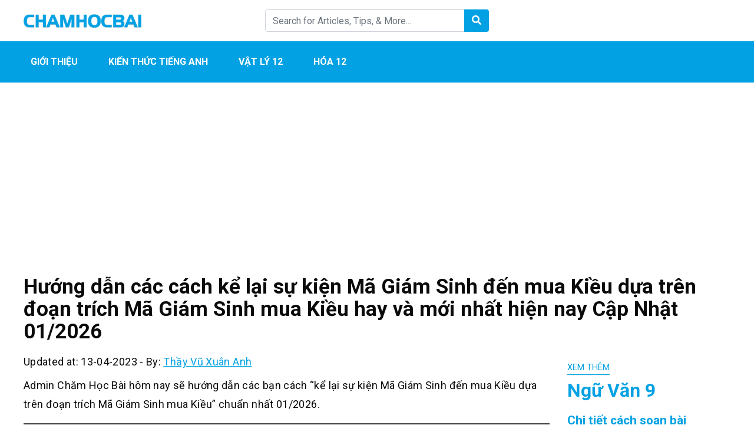

--- FILE ---
content_type: text/html; charset=UTF-8
request_url: https://chamhocbai.com/dua-tren-doan-trich-ma-giam-sinh-mua-kieu-hay-ke-lai-su-kien-ma-giam-sinh-den-mua-kieu/
body_size: 12426
content:
<!DOCTYPE html><html lang="en-US" prefix="og: https://ogp.me/ns#"><head><meta charset="UTF-8"><meta name="viewport" content="width=device-width, initial-scale=1, maximum-scale=1, user-scalable=no"><link rel="profile" href="https://gmpg.org/xfn/11"><link rel="pingback" href="https://chamhocbai.com/xmlrpc.php"><title>Hướng dẫn các cách kể lại sự kiện Mã Giám Sinh đến mua Kiều dựa trên đoạn trích Mã Giám Sinh mua Kiều hay và mới nhất hiện nay cập nhật 01 / 2026</title>
<!--[if lt IE 9]> <script src="https://chamhocbai.com/wp-content/themes/wordpress-theme/js/html5.js"></script> <![endif]--><meta name="description" content="Hướng dẫn các cách kể lại sự kiện Mã Giám Sinh đến mua Kiều dựa trên đoạn trích Mã Giám Sinh mua Kiều hay và mới nhất hiện nay cập nhật 01 / 2026. Admin hôm nay sẽ giới thiệu cách &quot;kể lại sự kiện Mã Giám Sinh đến mua Kiều dựa trên đoạn trích Mã Giám Sinh mua Kiều &quot; chi tiết nhất"/><meta name="robots" content="follow, index, max-snippet:-1, max-video-preview:-1, max-image-preview:large"/><link rel="canonical" href="https://chamhocbai.com/dua-tren-doan-trich-ma-giam-sinh-mua-kieu-hay-ke-lai-su-kien-ma-giam-sinh-den-mua-kieu/" /><meta property="og:locale" content="en_US" /><meta property="og:type" content="article" /><meta property="og:title" content="Hướng dẫn các cách kể lại sự kiện Mã Giám Sinh đến mua Kiều dựa trên đoạn trích Mã Giám Sinh mua Kiều hay và mới nhất hiện nay cập nhật 01 / 2026" /><meta property="og:description" content="Hướng dẫn các cách kể lại sự kiện Mã Giám Sinh đến mua Kiều dựa trên đoạn trích Mã Giám Sinh mua Kiều hay và mới nhất hiện nay cập nhật 01 / 2026. Admin hôm nay sẽ giới thiệu cách &quot;kể lại sự kiện Mã Giám Sinh đến mua Kiều dựa trên đoạn trích Mã Giám Sinh mua Kiều &quot; chi tiết nhất" /><meta property="og:url" content="https://chamhocbai.com/dua-tren-doan-trich-ma-giam-sinh-mua-kieu-hay-ke-lai-su-kien-ma-giam-sinh-den-mua-kieu/" /><meta property="og:site_name" content="Chăm Học Bài" /><meta property="article:section" content="Ngữ Văn 9" /><meta property="og:updated_time" content="2023-04-13T21:28:32+07:00" /><meta property="article:published_time" content="2022-04-14T12:52:57+07:00" /><meta property="article:modified_time" content="2023-04-13T21:28:32+07:00" /><meta name="twitter:card" content="summary_large_image" /><meta name="twitter:title" content="Hướng dẫn các cách kể lại sự kiện Mã Giám Sinh đến mua Kiều dựa trên đoạn trích Mã Giám Sinh mua Kiều hay và mới nhất hiện nay cập nhật 01 / 2026" /><meta name="twitter:description" content="Hướng dẫn các cách kể lại sự kiện Mã Giám Sinh đến mua Kiều dựa trên đoạn trích Mã Giám Sinh mua Kiều hay và mới nhất hiện nay cập nhật 01 / 2026. Admin hôm nay sẽ giới thiệu cách &quot;kể lại sự kiện Mã Giám Sinh đến mua Kiều dựa trên đoạn trích Mã Giám Sinh mua Kiều &quot; chi tiết nhất" /><meta name="twitter:label1" content="Written by" /><meta name="twitter:data1" content="Thầy Vũ Xuân Anh" /><meta name="twitter:label2" content="Time to read" /><meta name="twitter:data2" content="8 minutes" /> <script type="application/ld+json" class="rank-math-schema">{"@context":"https://schema.org","@graph":[{"@type":"Organization","@id":"https://chamhocbai.com/#organization","name":"Ch\u0103m H\u1ecdc B\u00e0i","url":"https://chamhocbai.com","logo":{"@type":"ImageObject","@id":"https://chamhocbai.com/#logo","url":"https://chamhocbai.com/wp-content/uploads/2022/03/CHAMHOCBAI.png","contentUrl":"https://chamhocbai.com/wp-content/uploads/2022/03/CHAMHOCBAI.png","caption":"Ch\u0103m H\u1ecdc B\u00e0i","inLanguage":"en-US","width":"300","height":"35"}},{"@type":"WebSite","@id":"https://chamhocbai.com/#website","url":"https://chamhocbai.com","name":"Ch\u0103m H\u1ecdc B\u00e0i","publisher":{"@id":"https://chamhocbai.com/#organization"},"inLanguage":"en-US"},{"@type":"WebPage","@id":"https://chamhocbai.com/dua-tren-doan-trich-ma-giam-sinh-mua-kieu-hay-ke-lai-su-kien-ma-giam-sinh-den-mua-kieu/#webpage","url":"https://chamhocbai.com/dua-tren-doan-trich-ma-giam-sinh-mua-kieu-hay-ke-lai-su-kien-ma-giam-sinh-den-mua-kieu/","name":"H\u01b0\u1edbng d\u1eabn c\u00e1c c\u00e1ch k\u1ec3 l\u1ea1i s\u1ef1 ki\u1ec7n M\u00e3 Gi\u00e1m Sinh \u0111\u1ebfn mua Ki\u1ec1u d\u1ef1a tr\u00ean \u0111o\u1ea1n tr\u00edch M\u00e3 Gi\u00e1m Sinh mua Ki\u1ec1u hay v\u00e0 m\u1edbi nh\u1ea5t hi\u1ec7n nay c\u1eadp nh\u1eadt 01 / 2026","datePublished":"2022-04-14T12:52:57+07:00","dateModified":"2023-04-13T21:28:32+07:00","isPartOf":{"@id":"https://chamhocbai.com/#website"},"inLanguage":"en-US"},{"@type":"Person","@id":"https://chamhocbai.com/dua-tren-doan-trich-ma-giam-sinh-mua-kieu-hay-ke-lai-su-kien-ma-giam-sinh-den-mua-kieu/#author","name":"Th\u1ea7y V\u0169 Xu\u00e2n Anh","image":{"@type":"ImageObject","@id":"https://chamhocbai.com/wp-content/litespeed/avatar/9921cabafe71427855f8953eb3c5aa0e.jpg?ver=1769204770","url":"https://chamhocbai.com/wp-content/litespeed/avatar/9921cabafe71427855f8953eb3c5aa0e.jpg?ver=1769204770","caption":"Th\u1ea7y V\u0169 Xu\u00e2n Anh","inLanguage":"en-US"},"sameAs":["https://chamhocbai.com"],"worksFor":{"@id":"https://chamhocbai.com/#organization"}},{"@type":"BlogPosting","headline":"H\u01b0\u1edbng d\u1eabn c\u00e1c c\u00e1ch k\u1ec3 l\u1ea1i s\u1ef1 ki\u1ec7n M\u00e3 Gi\u00e1m Sinh \u0111\u1ebfn mua Ki\u1ec1u d\u1ef1a tr\u00ean \u0111o\u1ea1n tr\u00edch M\u00e3 Gi\u00e1m Sinh mua Ki\u1ec1u hay v\u00e0","datePublished":"2022-04-14T12:52:57+07:00","dateModified":"2023-04-13T21:28:32+07:00","author":{"@id":"https://chamhocbai.com/dua-tren-doan-trich-ma-giam-sinh-mua-kieu-hay-ke-lai-su-kien-ma-giam-sinh-den-mua-kieu/#author","name":"Th\u1ea7y V\u0169 Xu\u00e2n Anh"},"publisher":{"@id":"https://chamhocbai.com/#organization"},"description":"H\u01b0\u1edbng d\u1eabn c\u00e1c c\u00e1ch k\u1ec3 l\u1ea1i s\u1ef1 ki\u1ec7n M\u00e3 Gi\u00e1m Sinh \u0111\u1ebfn mua Ki\u1ec1u d\u1ef1a tr\u00ean \u0111o\u1ea1n tr\u00edch M\u00e3 Gi\u00e1m Sinh mua Ki\u1ec1u hay v\u00e0 m\u1edbi nh\u1ea5t hi\u1ec7n nay c\u1eadp nh\u1eadt 01 / 2026. Admin h\u00f4m nay s\u1ebd gi\u1edbi thi\u1ec7u c\u00e1ch &quot;k\u1ec3 l\u1ea1i s\u1ef1 ki\u1ec7n M\u00e3 Gi\u00e1m Sinh \u0111\u1ebfn mua Ki\u1ec1u d\u1ef1a tr\u00ean \u0111o\u1ea1n tr\u00edch M\u00e3 Gi\u00e1m Sinh mua Ki\u1ec1u &quot; chi ti\u1ebft nh\u1ea5t","name":"H\u01b0\u1edbng d\u1eabn c\u00e1c c\u00e1ch k\u1ec3 l\u1ea1i s\u1ef1 ki\u1ec7n M\u00e3 Gi\u00e1m Sinh \u0111\u1ebfn mua Ki\u1ec1u d\u1ef1a tr\u00ean \u0111o\u1ea1n tr\u00edch M\u00e3 Gi\u00e1m Sinh mua Ki\u1ec1u hay v\u00e0","@id":"https://chamhocbai.com/dua-tren-doan-trich-ma-giam-sinh-mua-kieu-hay-ke-lai-su-kien-ma-giam-sinh-den-mua-kieu/#richSnippet","isPartOf":{"@id":"https://chamhocbai.com/dua-tren-doan-trich-ma-giam-sinh-mua-kieu-hay-ke-lai-su-kien-ma-giam-sinh-den-mua-kieu/#webpage"},"inLanguage":"en-US","mainEntityOfPage":{"@id":"https://chamhocbai.com/dua-tren-doan-trich-ma-giam-sinh-mua-kieu-hay-ke-lai-su-kien-ma-giam-sinh-den-mua-kieu/#webpage"}}]}</script> <link rel='dns-prefetch' href='//fonts.googleapis.com' /><link data-optimized="1" rel='stylesheet' id='wp-quicklatex-format-css' href='https://chamhocbai.com/wp-content/litespeed/css/02ee73707eb9dc7cc64a7f86d50c0651.css?ver=c0651' type='text/css' media='all' /><link data-optimized="1" rel='stylesheet' id='wp-block-library-css' href='https://chamhocbai.com/wp-content/litespeed/css/6ea92a9bab258249571af182b9499f5e.css?ver=99f5e' type='text/css' media='all' /><link data-optimized="1" rel='stylesheet' id='classic-theme-styles-css' href='https://chamhocbai.com/wp-content/litespeed/css/793e0329fcb11711e535bc2c6bb340d1.css?ver=340d1' type='text/css' media='all' /><style id='global-styles-inline-css' type='text/css'>body{--wp--preset--color--black: #000000;--wp--preset--color--cyan-bluish-gray: #abb8c3;--wp--preset--color--white: #ffffff;--wp--preset--color--pale-pink: #f78da7;--wp--preset--color--vivid-red: #cf2e2e;--wp--preset--color--luminous-vivid-orange: #ff6900;--wp--preset--color--luminous-vivid-amber: #fcb900;--wp--preset--color--light-green-cyan: #7bdcb5;--wp--preset--color--vivid-green-cyan: #00d084;--wp--preset--color--pale-cyan-blue: #8ed1fc;--wp--preset--color--vivid-cyan-blue: #0693e3;--wp--preset--color--vivid-purple: #9b51e0;--wp--preset--gradient--vivid-cyan-blue-to-vivid-purple: linear-gradient(135deg,rgba(6,147,227,1) 0%,rgb(155,81,224) 100%);--wp--preset--gradient--light-green-cyan-to-vivid-green-cyan: linear-gradient(135deg,rgb(122,220,180) 0%,rgb(0,208,130) 100%);--wp--preset--gradient--luminous-vivid-amber-to-luminous-vivid-orange: linear-gradient(135deg,rgba(252,185,0,1) 0%,rgba(255,105,0,1) 100%);--wp--preset--gradient--luminous-vivid-orange-to-vivid-red: linear-gradient(135deg,rgba(255,105,0,1) 0%,rgb(207,46,46) 100%);--wp--preset--gradient--very-light-gray-to-cyan-bluish-gray: linear-gradient(135deg,rgb(238,238,238) 0%,rgb(169,184,195) 100%);--wp--preset--gradient--cool-to-warm-spectrum: linear-gradient(135deg,rgb(74,234,220) 0%,rgb(151,120,209) 20%,rgb(207,42,186) 40%,rgb(238,44,130) 60%,rgb(251,105,98) 80%,rgb(254,248,76) 100%);--wp--preset--gradient--blush-light-purple: linear-gradient(135deg,rgb(255,206,236) 0%,rgb(152,150,240) 100%);--wp--preset--gradient--blush-bordeaux: linear-gradient(135deg,rgb(254,205,165) 0%,rgb(254,45,45) 50%,rgb(107,0,62) 100%);--wp--preset--gradient--luminous-dusk: linear-gradient(135deg,rgb(255,203,112) 0%,rgb(199,81,192) 50%,rgb(65,88,208) 100%);--wp--preset--gradient--pale-ocean: linear-gradient(135deg,rgb(255,245,203) 0%,rgb(182,227,212) 50%,rgb(51,167,181) 100%);--wp--preset--gradient--electric-grass: linear-gradient(135deg,rgb(202,248,128) 0%,rgb(113,206,126) 100%);--wp--preset--gradient--midnight: linear-gradient(135deg,rgb(2,3,129) 0%,rgb(40,116,252) 100%);--wp--preset--duotone--dark-grayscale: url('#wp-duotone-dark-grayscale');--wp--preset--duotone--grayscale: url('#wp-duotone-grayscale');--wp--preset--duotone--purple-yellow: url('#wp-duotone-purple-yellow');--wp--preset--duotone--blue-red: url('#wp-duotone-blue-red');--wp--preset--duotone--midnight: url('#wp-duotone-midnight');--wp--preset--duotone--magenta-yellow: url('#wp-duotone-magenta-yellow');--wp--preset--duotone--purple-green: url('#wp-duotone-purple-green');--wp--preset--duotone--blue-orange: url('#wp-duotone-blue-orange');--wp--preset--font-size--small: 13px;--wp--preset--font-size--medium: 20px;--wp--preset--font-size--large: 36px;--wp--preset--font-size--x-large: 42px;--wp--preset--spacing--20: 0.44rem;--wp--preset--spacing--30: 0.67rem;--wp--preset--spacing--40: 1rem;--wp--preset--spacing--50: 1.5rem;--wp--preset--spacing--60: 2.25rem;--wp--preset--spacing--70: 3.38rem;--wp--preset--spacing--80: 5.06rem;--wp--preset--shadow--natural: 6px 6px 9px rgba(0, 0, 0, 0.2);--wp--preset--shadow--deep: 12px 12px 50px rgba(0, 0, 0, 0.4);--wp--preset--shadow--sharp: 6px 6px 0px rgba(0, 0, 0, 0.2);--wp--preset--shadow--outlined: 6px 6px 0px -3px rgba(255, 255, 255, 1), 6px 6px rgba(0, 0, 0, 1);--wp--preset--shadow--crisp: 6px 6px 0px rgba(0, 0, 0, 1);}:where(.is-layout-flex){gap: 0.5em;}body .is-layout-flow > .alignleft{float: left;margin-inline-start: 0;margin-inline-end: 2em;}body .is-layout-flow > .alignright{float: right;margin-inline-start: 2em;margin-inline-end: 0;}body .is-layout-flow > .aligncenter{margin-left: auto !important;margin-right: auto !important;}body .is-layout-constrained > .alignleft{float: left;margin-inline-start: 0;margin-inline-end: 2em;}body .is-layout-constrained > .alignright{float: right;margin-inline-start: 2em;margin-inline-end: 0;}body .is-layout-constrained > .aligncenter{margin-left: auto !important;margin-right: auto !important;}body .is-layout-constrained > :where(:not(.alignleft):not(.alignright):not(.alignfull)){max-width: var(--wp--style--global--content-size);margin-left: auto !important;margin-right: auto !important;}body .is-layout-constrained > .alignwide{max-width: var(--wp--style--global--wide-size);}body .is-layout-flex{display: flex;}body .is-layout-flex{flex-wrap: wrap;align-items: center;}body .is-layout-flex > *{margin: 0;}:where(.wp-block-columns.is-layout-flex){gap: 2em;}.has-black-color{color: var(--wp--preset--color--black) !important;}.has-cyan-bluish-gray-color{color: var(--wp--preset--color--cyan-bluish-gray) !important;}.has-white-color{color: var(--wp--preset--color--white) !important;}.has-pale-pink-color{color: var(--wp--preset--color--pale-pink) !important;}.has-vivid-red-color{color: var(--wp--preset--color--vivid-red) !important;}.has-luminous-vivid-orange-color{color: var(--wp--preset--color--luminous-vivid-orange) !important;}.has-luminous-vivid-amber-color{color: var(--wp--preset--color--luminous-vivid-amber) !important;}.has-light-green-cyan-color{color: var(--wp--preset--color--light-green-cyan) !important;}.has-vivid-green-cyan-color{color: var(--wp--preset--color--vivid-green-cyan) !important;}.has-pale-cyan-blue-color{color: var(--wp--preset--color--pale-cyan-blue) !important;}.has-vivid-cyan-blue-color{color: var(--wp--preset--color--vivid-cyan-blue) !important;}.has-vivid-purple-color{color: var(--wp--preset--color--vivid-purple) !important;}.has-black-background-color{background-color: var(--wp--preset--color--black) !important;}.has-cyan-bluish-gray-background-color{background-color: var(--wp--preset--color--cyan-bluish-gray) !important;}.has-white-background-color{background-color: var(--wp--preset--color--white) !important;}.has-pale-pink-background-color{background-color: var(--wp--preset--color--pale-pink) !important;}.has-vivid-red-background-color{background-color: var(--wp--preset--color--vivid-red) !important;}.has-luminous-vivid-orange-background-color{background-color: var(--wp--preset--color--luminous-vivid-orange) !important;}.has-luminous-vivid-amber-background-color{background-color: var(--wp--preset--color--luminous-vivid-amber) !important;}.has-light-green-cyan-background-color{background-color: var(--wp--preset--color--light-green-cyan) !important;}.has-vivid-green-cyan-background-color{background-color: var(--wp--preset--color--vivid-green-cyan) !important;}.has-pale-cyan-blue-background-color{background-color: var(--wp--preset--color--pale-cyan-blue) !important;}.has-vivid-cyan-blue-background-color{background-color: var(--wp--preset--color--vivid-cyan-blue) !important;}.has-vivid-purple-background-color{background-color: var(--wp--preset--color--vivid-purple) !important;}.has-black-border-color{border-color: var(--wp--preset--color--black) !important;}.has-cyan-bluish-gray-border-color{border-color: var(--wp--preset--color--cyan-bluish-gray) !important;}.has-white-border-color{border-color: var(--wp--preset--color--white) !important;}.has-pale-pink-border-color{border-color: var(--wp--preset--color--pale-pink) !important;}.has-vivid-red-border-color{border-color: var(--wp--preset--color--vivid-red) !important;}.has-luminous-vivid-orange-border-color{border-color: var(--wp--preset--color--luminous-vivid-orange) !important;}.has-luminous-vivid-amber-border-color{border-color: var(--wp--preset--color--luminous-vivid-amber) !important;}.has-light-green-cyan-border-color{border-color: var(--wp--preset--color--light-green-cyan) !important;}.has-vivid-green-cyan-border-color{border-color: var(--wp--preset--color--vivid-green-cyan) !important;}.has-pale-cyan-blue-border-color{border-color: var(--wp--preset--color--pale-cyan-blue) !important;}.has-vivid-cyan-blue-border-color{border-color: var(--wp--preset--color--vivid-cyan-blue) !important;}.has-vivid-purple-border-color{border-color: var(--wp--preset--color--vivid-purple) !important;}.has-vivid-cyan-blue-to-vivid-purple-gradient-background{background: var(--wp--preset--gradient--vivid-cyan-blue-to-vivid-purple) !important;}.has-light-green-cyan-to-vivid-green-cyan-gradient-background{background: var(--wp--preset--gradient--light-green-cyan-to-vivid-green-cyan) !important;}.has-luminous-vivid-amber-to-luminous-vivid-orange-gradient-background{background: var(--wp--preset--gradient--luminous-vivid-amber-to-luminous-vivid-orange) !important;}.has-luminous-vivid-orange-to-vivid-red-gradient-background{background: var(--wp--preset--gradient--luminous-vivid-orange-to-vivid-red) !important;}.has-very-light-gray-to-cyan-bluish-gray-gradient-background{background: var(--wp--preset--gradient--very-light-gray-to-cyan-bluish-gray) !important;}.has-cool-to-warm-spectrum-gradient-background{background: var(--wp--preset--gradient--cool-to-warm-spectrum) !important;}.has-blush-light-purple-gradient-background{background: var(--wp--preset--gradient--blush-light-purple) !important;}.has-blush-bordeaux-gradient-background{background: var(--wp--preset--gradient--blush-bordeaux) !important;}.has-luminous-dusk-gradient-background{background: var(--wp--preset--gradient--luminous-dusk) !important;}.has-pale-ocean-gradient-background{background: var(--wp--preset--gradient--pale-ocean) !important;}.has-electric-grass-gradient-background{background: var(--wp--preset--gradient--electric-grass) !important;}.has-midnight-gradient-background{background: var(--wp--preset--gradient--midnight) !important;}.has-small-font-size{font-size: var(--wp--preset--font-size--small) !important;}.has-medium-font-size{font-size: var(--wp--preset--font-size--medium) !important;}.has-large-font-size{font-size: var(--wp--preset--font-size--large) !important;}.has-x-large-font-size{font-size: var(--wp--preset--font-size--x-large) !important;}
.wp-block-navigation a:where(:not(.wp-element-button)){color: inherit;}
:where(.wp-block-columns.is-layout-flex){gap: 2em;}
.wp-block-pullquote{font-size: 1.5em;line-height: 1.6;}</style><link data-optimized="1" rel='stylesheet' id='simple-youtube-responsive-css' href='https://chamhocbai.com/wp-content/litespeed/css/f992d5aba20db30fed81f5e1f9ebaf29.css?ver=baf29' type='text/css' media='all' /><link rel='stylesheet' id='css-googleapis-roboto-css' href='https://fonts.googleapis.com/css?family=Roboto%3A400%2C500%2C700&#038;display=swap&#038;ver=6.2.8' type='text/css' media='all' /><link data-optimized="1" rel='stylesheet' id='css-bootstrap-css' href='https://chamhocbai.com/wp-content/litespeed/css/fe3a2e0e12dc85a4a3e9877154dc0fb3.css?ver=c0fb3' type='text/css' media='all' /><link data-optimized="1" rel='stylesheet' id='css-fontawesome-css' href='https://chamhocbai.com/wp-content/litespeed/css/7417834ea773dce7aae9d1276913ac07.css?ver=3ac07' type='text/css' media='all' /><link data-optimized="1" rel='stylesheet' id='css-theme-main-css' href='https://chamhocbai.com/wp-content/litespeed/css/36697f5140203fe3ac9dc8eb0bb7a7ab.css?ver=7a7ab' type='text/css' media='all' /><link data-optimized="1" rel='stylesheet' id='fixedtoc-style-css' href='https://chamhocbai.com/wp-content/litespeed/css/b5c290cc7257a89f6a730b5c1a4f019d.css?ver=f019d' type='text/css' media='all' /><style id='fixedtoc-style-inline-css' type='text/css'>.ftwp-in-post#ftwp-container-outer { height: auto; } #ftwp-container.ftwp-wrap #ftwp-contents { width: 248px; height: auto; } .ftwp-in-post#ftwp-container-outer #ftwp-contents { height: auto; } .ftwp-in-post#ftwp-container-outer.ftwp-float-none #ftwp-contents { width: 1000px; } #ftwp-container.ftwp-wrap #ftwp-trigger { width: 50px; height: 50px; font-size: 30px; } #ftwp-container #ftwp-trigger.ftwp-border-medium { font-size: 29px; } #ftwp-container.ftwp-wrap #ftwp-header { font-size: 22px; font-family: inherit; } #ftwp-container.ftwp-wrap #ftwp-header-title { font-weight: bold; } #ftwp-container.ftwp-wrap #ftwp-list { font-size: 14px; font-family: inherit; } #ftwp-container #ftwp-list.ftwp-liststyle-decimal .ftwp-anchor::before { font-size: 14px; } #ftwp-container #ftwp-list.ftwp-strong-first>.ftwp-item>.ftwp-anchor .ftwp-text { font-size: 15.4px; } #ftwp-container #ftwp-list.ftwp-strong-first.ftwp-liststyle-decimal>.ftwp-item>.ftwp-anchor::before { font-size: 15.4px; } #ftwp-container.ftwp-wrap #ftwp-trigger { color: #333; background: rgba(243,243,243,0.95); } #ftwp-container.ftwp-wrap #ftwp-trigger { border-color: rgba(51,51,51,0.95); } #ftwp-container.ftwp-wrap #ftwp-contents { border-color: rgba(51,51,51,0.95); } #ftwp-container.ftwp-wrap #ftwp-header { color: #333; background: rgba(243,243,243,0.95); } #ftwp-container.ftwp-wrap #ftwp-contents:hover #ftwp-header { background: #f3f3f3; } #ftwp-container.ftwp-wrap #ftwp-list { color: #333; background: rgba(243,243,243,0.95); } #ftwp-container.ftwp-wrap #ftwp-contents:hover #ftwp-list { background: #f3f3f3; } #ftwp-container.ftwp-wrap #ftwp-list .ftwp-anchor:hover { color: #00A368; } #ftwp-container.ftwp-wrap #ftwp-list .ftwp-anchor:focus, #ftwp-container.ftwp-wrap #ftwp-list .ftwp-active, #ftwp-container.ftwp-wrap #ftwp-list .ftwp-active:hover { color: #fff; } #ftwp-container.ftwp-wrap #ftwp-list .ftwp-text::before { background: rgba(221,51,51,0.95); } .ftwp-heading-target::before { background: rgba(221,51,51,0.95); }</style><link data-optimized="1" rel='stylesheet' id='__EPYT__style-css' href='https://chamhocbai.com/wp-content/litespeed/css/256b5d50c9f86eec1c0d92855659feea.css?ver=9feea' type='text/css' media='all' /><style id='__EPYT__style-inline-css' type='text/css'>.epyt-gallery-thumb {
                        width: 33.333%;
                }</style><link rel="https://api.w.org/" href="https://chamhocbai.com/wp-json/" /><link rel="alternate" type="application/json" href="https://chamhocbai.com/wp-json/wp/v2/posts/12733" /><link rel="alternate" type="application/json+oembed" href="https://chamhocbai.com/wp-json/oembed/1.0/embed?url=https%3A%2F%2Fchamhocbai.com%2Fdua-tren-doan-trich-ma-giam-sinh-mua-kieu-hay-ke-lai-su-kien-ma-giam-sinh-den-mua-kieu%2F" /><link rel="alternate" type="text/xml+oembed" href="https://chamhocbai.com/wp-json/oembed/1.0/embed?url=https%3A%2F%2Fchamhocbai.com%2Fdua-tren-doan-trich-ma-giam-sinh-mua-kieu-hay-ke-lai-su-kien-ma-giam-sinh-den-mua-kieu%2F&#038;format=xml" /> <script async src="https://www.googletagmanager.com/gtag/js?id=G-3G10FRQSVE"></script> <script>window.dataLayer = window.dataLayer || [];
  function gtag(){dataLayer.push(arguments);}
  gtag('js', new Date());

  gtag('config', 'G-3G10FRQSVE');</script> 
 <script async src="https://pagead2.googlesyndication.com/pagead/js/adsbygoogle.js?client=ca-pub-9972613446855977"
     crossorigin="anonymous"></script> <style type="text/css">:root {--color-primary: #02a1e3; --color-primary-hover: #0292f2; --color-second: ;</style><link rel="icon" href="https://chamhocbai.com/wp-content/uploads/2020/08/cropped-logo-cham-hoc-74x74.png" sizes="32x32" /><link rel="icon" href="https://chamhocbai.com/wp-content/uploads/2020/08/cropped-logo-cham-hoc-300x300.png" sizes="192x192" /><link rel="apple-touch-icon" href="https://chamhocbai.com/wp-content/uploads/2020/08/cropped-logo-cham-hoc-300x300.png" /><meta name="msapplication-TileImage" content="https://chamhocbai.com/wp-content/uploads/2020/08/cropped-logo-cham-hoc-300x300.png" /></head><body class="post-template-default single single-post postid-12733 single-format-standard has-ftoc"><header id="main"><div class="container py-3"><div class="row align-items-center"><div class="col">
<a href="https://chamhocbai.com/" class="logo">
<img data-ignore class="img-fluid" src="https://chamhocbai.com/wp-content/uploads/2022/03/CHAMHOCBAI.png" alt="Chăm Học Bài">
</a></div><div class="col py-3 py-sm-0 d-none d-md-block"><form class="form-inline form-search" action="https://chamhocbai.com/"><div class="input-group w-100">
<input type="text" name="s" class="form-control" placeholder="Search for Articles, Tips, & More... "><div class="input-group-append">
<button class="btn" type="submit">
<i class="fas fa-search text-white"></i>
</button></div></div></form></div><div class="col mb-0"><div class="text-right d-md-none">
<a class="button-search-mobile"></a>
<button class="navbar-toggler menu-icon" type="button" data-toggle="collapse" data-target="#mobile-menu" aria-expanded="false" aria-controls="mobile-menu"></button></div><ul class="social list-inline text-right d-none d-md-block"><li class="list-inline-item">
<a href=""><i class="fab fa-2x fa-facebook-square"></i></a></li><li class="list-inline-item">
<a href=""><i class="fab fa-2x fa-youtube-square"></i></a></li><li class="list-inline-item">
<a href=""><i class="fab fa-2x fa-pinterest-square"></i></a></li></ul></div></div><div class="search-mobile pt-2 mt-2 d-md-none"><form class="form-inline form-search" action="https://chamhocbai.com/"><div class="input-group w-100">
<input type="text" name="s" class="form-control" placeholder="Search for Articles, Tips, & More... "></div></form></div></div><div class="menu"><div class="container"><nav id="main-menu" class="menu-main-menu-container"><ul id="menu-main-menu" class="nav"><li id="menu-item-2572" class="menu-item menu-item-type-custom menu-item-object-custom menu-item-2572"><a href="https://chamhocbai.com/gioi-thieu/">Giới Thiệu</a></li><li id="menu-item-2573" class="menu-item menu-item-type-custom menu-item-object-custom menu-item-2573"><a href="https://chamhocbai.com/tieng-anh-12/">Kiến thức Tiếng Anh</a></li><li id="menu-item-2574" class="menu-item menu-item-type-custom menu-item-object-custom menu-item-2574"><a href="https://chamhocbai.com/vat-ly-12/">Vật Lý 12</a></li><li id="menu-item-2575" class="menu-item menu-item-type-custom menu-item-object-custom menu-item-2575"><a href="https://chamhocbai.com/hoa-12/">Hóa 12</a></li></ul></nav><div id="mobile-menu" class="d-md-none collapse"><ul id="menu-main-menu-1" class="nav navbar-nav"><li class="menu-item menu-item-type-custom menu-item-object-custom menu-item-2572"><a href="https://chamhocbai.com/gioi-thieu/">Giới Thiệu</a></li><li class="menu-item menu-item-type-custom menu-item-object-custom menu-item-2573"><a href="https://chamhocbai.com/tieng-anh-12/">Kiến thức Tiếng Anh</a></li><li class="menu-item menu-item-type-custom menu-item-object-custom menu-item-2574"><a href="https://chamhocbai.com/vat-ly-12/">Vật Lý 12</a></li><li class="menu-item menu-item-type-custom menu-item-object-custom menu-item-2575"><a href="https://chamhocbai.com/hoa-12/">Hóa 12</a></li></ul></div></div></div></header><article id="single"><div class="container"><nav aria-label="breadcrumb"><ol class="breadcrumb bg-white px-0" typeof="BreadcrumbList" vocab="https://schema.org/"></ol></nav><div class='code-block code-block-1' style='margin: 8px 0; clear: both;'> <script async src="https://pagead2.googlesyndication.com/pagead/js/adsbygoogle.js?client=ca-pub-9972613446855977"
     crossorigin="anonymous"></script> 
<ins class="adsbygoogle"
style="display:block"
data-ad-client="ca-pub-9972613446855977"
data-ad-slot="6924663397"
data-ad-format="auto"
data-full-width-responsive="true"></ins> <script>(adsbygoogle = window.adsbygoogle || []).push({});</script></div><h1 class="single-post-title mb-3">Hướng dẫn các cách kể lại sự kiện Mã Giám Sinh đến mua Kiều dựa trên đoạn trích Mã Giám Sinh mua Kiều hay và mới nhất hiện nay Cập Nhật 01/2026</h1><div class="row"><div class="col-lg-9 post-content"><div class="meta mb-2">
<span>Updated at: 13-04-2023</span>
-
<span>By:  <a href="https://chamhocbai.com/author/thayvuxuananh/">Thầy Vũ Xuân Anh</a></span></div><div class="sharethis-inline-share-buttons mb-2"></div><div id="ftwp-postcontent"><p>Admin Chăm Học Bài hôm nay sẽ hướng dẫn các bạn cách &#8220;kể lại sự kiện Mã Giám Sinh đến mua Kiều dựa trên đoạn trích Mã Giám Sinh mua Kiều&#8221; chuẩn nhất 01/2026.</p><div id="ftwp-container-outer" class="ftwp-in-post ftwp-float-none"><div id="ftwp-container" class="ftwp-wrap ftwp-hidden-state ftwp-minimize ftwp-middle-right"><button type="button" id="ftwp-trigger" class="ftwp-shape-round ftwp-border-medium" title="click To Maximize The Table Of Contents"><span class="ftwp-trigger-icon ftwp-icon-number"></span></button><nav id="ftwp-contents" class="ftwp-shape-square ftwp-border-medium" data-colexp="collapse"><header id="ftwp-header"><span id="ftwp-header-control" class="ftwp-icon-number"></span><button type="button" id="ftwp-header-minimize" class="ftwp-icon-collapse" aria-labelledby="ftwp-header-title" aria-label="Expand or collapse"></button><h3 id="ftwp-header-title">Contents</h3></header><ol id="ftwp-list" class="ftwp-liststyle-decimal ftwp-effect-bounce-to-right ftwp-list-nest ftwp-strong-first ftwp-colexp ftwp-colexp-icon" style="display: none"><li class="ftwp-item"><a class="ftwp-anchor" href="#ftoc-ke-lai-su-kien-ma-giam-sinh-den-mua-kieu-dua-tren-doan-trich-ma-giam-sinh-mua-kieu"><span class="ftwp-text">Kể lại sự kiện Mã Giám Sinh đến mua Kiều dựa trên đoạn trích Mã Giám Sinh mua Kiều</span></a></li><li class="ftwp-item"><a class="ftwp-anchor" href="#ftoc-ket-luan"><span class="ftwp-text">Kết luận</span></a></li></ol></nav></div></div><h3 id="ftoc-ke-lai-su-kien-ma-giam-sinh-den-mua-kieu-dua-tren-doan-trich-ma-giam-sinh-mua-kieu" class="ftwp-heading">Kể lại sự kiện Mã Giám Sinh đến mua Kiều dựa trên đoạn trích Mã Giám Sinh mua Kiều</h3><p class="Bodytext1">Thúy Kiều là một cô gái tài hoa, khuê các, con một gia đình trung lưu ở Bắc Kinh. Nàng sống một cuộc sống vô cùng hạnh phúc bên cạnh cha mẹ và hai em. Nhưng quãng thời gian đó thật ngắn ngủi, gia đình Kiều bị vu oan, của cải bị vét sạch, cha và em bị tra khảo bằng nhục hình. Mới mười sáu tuổi, Kiều đã phải đi đến một quyết định vô cùng đau xót là bán mình chuộc cha và em, dứt bỏ mối tình đầu say đắm với chàng công tử Kim Trọng.</p><p class="Bodytext1">Kiều đã tìm đến một mụ mối trong vùng và nhờ giúp mình lấy chồng càng nhanh càng tốt. Sau khi thỏa thuận xong khoản tiền thưởng của mình, mụ mối đã đồng ý dẫn một người đàn ông đến tìm Kiều để hỏi cưới. Người nhà Kiều chờ sẵn ở cửa đã lễ phép hỏi rằng:</p><p class="Bodytext1">&#8211;   Chẳng hay quý tính đại danh của ngài là gì ạ?</p><p class="Bodytext1">Hắn trả lời cộc lốc:</p><p class="Heading321">&#8211;   Mã Giám Sinh.</p><p class="Bodytext1">&#8211;   Ngài là người miền nào ạ? Có gần đây không thưa ngài?</p><p class="Bodytext1">&#8211;   Lâm Thanh, cũng gần thôi.</p><p class="Bodytext1">Chao ôi, cái cách trả lời sao mà khiếm nhã, hắn tự giới thiệu là Mã Giám Sinh ấy vậy mà cung cách trả lời thật không “giám sinh” một chút nào. Mã Giám Sinh nhìn thoáng qua là đã biết hắn đã hơn bốn mươi tuổi, cái tuổi đã quá già để có thể lấy vợ. Ấy vậy mà trên mặt hắn tuyệt nhiên không có một sợi râu nào, vô cùng &#8220;nhẵn nhụi&#8221; và &#8220;trai lơ&#8221;. Hôm nay hắn lại còn mặc một bộ quần áo kiểu chú rể nữa chứ. Áo đỏ chót, quần cũng đỏ chót, đầu đội mũ đen, tóc búi gọn ghẽ, lại còn cầm quạt có vẽ tranh sơn thuý để phe phẩy nữa chứ. Lố bịch hết sức. Đi theo hắn là một lũ tôi tớ chẳng có tôn ti trật tự gì cả. Hắn nói một câu, bọn chúng nói hai câu cứ loạn cả lên. Khi được mụ mối dẫn vào trong nhà, Mã Giám Sinh đã nhảy tót lên ghế trên ngồi. Đó là ghế dành cho bậc bề trên, con cháu không được phép tuỳ tiện ngồi lên. Mã đến đây với tư cách con rể, vậy mà lại ngồi tót lên một cách sỗ sàng đến như vậy quả là bất lịch sự. Trong khi hắn ngồi đấy. Mắt đảo đi đảo lại thì mụ mối đã giục Kiều ra chào khách. Kiều lúc này đang ở trong một tâm trạng vô cùng tuyệt vọng và đau khổ. Đang có hai nỗi buồn giày xé tâm hồn nàng. Nàng phải chọn giữa một trong hai điều đó, đối với nàng quả thật là tàn nhẫn. Cuối cùng nàng đả chọn chữ hiếu và bước ra ngoài. Đi một bước là bao nhiêu dòng lệ cùa nàng tuôn rơi. Kiều khóc mà vẫn rất đẹp. Đối với nàng thì việc ra chào khách xem mặt quả là một việc làm vô cùng xấu hổ vì nàng là con gái khuê các, xưa nay chưa ra khỏi phòng để chào như vậy bao giờ. Thấy nàng buồn bã, xấu hổ, mụ mối lo lắm, sợ Mã Giám Sinh không ưa thì Kiều sẽ bị mất giá. Mụ bèn ra sức vén tóc, bắt tay Kiều, chỉ cho Mã Giám Sinh xem tóc nàng, mắt nàng., mà không nhận thấy rằng việc đó làm cho Kiều lại càng buồn tủi hơn vì một cô gái con nhà danh giá nay lại trở thành món đồ để người khác bán đi bán lại, bị coi như một thứ đồ đạc chứ không phai là con người nữa. Nhưng bọn tàn ác bất nhân kia thì quan tâm gì đến việc đấy, chúng chỉ nghĩ đến tiền, tiền, tiền mà thôi. Mã Giám Sinh đã tận mắt thấy sắc đẹp nghiêng nước nghiêng thành của Kiều. Nhưng hắn thực chất là một con buôn giả dối và lọc lõi, hắn đến đây với mục đích mua Kiều về làm ca kỹ cho lầu xanh của Tú Bà nên hắn vẫn còn muốn thử xem Kiều có thực sự tài hoa như mụ mối mách bảo hay không. Hắn bắt Kiều phải đàn cho hắn nghe, Kiều đã đàn ngay ca khúc Bạc mệnh của mình tự viết với tất cả tâm trạng đau khổ của mình. Tiếng nhạc du dương, tha thiết làm rung động lòng người, nhưng Mã Giám Sinh vẫn chưa vừa ý, hắn bắt Kiều phải làm thêm một bài thơ đề vào chiếc quạt giấy của hắn. Kiều đã làm đúng yêu cầu, Mã Giám Sinh rất ưng ý và đã đồng ý mua người. Hắn quay sang hỏi mụ mối:</p><p class="Bodytext1">&#8211;   Mua ngọc bến Lam Kiều, sính nghi ta cần chuẩn bị là bao nhiêu?</p><p class="Bodytext1">Lời nói mới thật hoa mĩ làm sao, trái ngược hẳn với những lời hắn đã nói trước kia. Nhưng bản chất con buôn của hắn vẫn bộc lộ rất rõ khi mụ mối ra giá:</p><p class="Bodytext1">&#8211;   Đây là một tuyệt thế giai nhân đáng giá nghìn vàng, chỉ vì hoàn cảnh gia đình nên phải bán mình, xin ngài thương xót.</p><p class="Bodytext1">Nhưng Mã Giám Sinh đâu chịu mất nhiều tiền thế, hắn cò kè bớt một thêm hai với mụ mối một hồi lâu. Cuối cùng cả hai đồng ý với bốn trăm năm mươi lạng vàng. Một cái giá vô cùng rẻ mạt đối với một con người “sắc đành đòi một tài đành họa hai” là Kiều.</p><p class="Bodytext1">Thế là Kiều đã bị bán đi, cuộc đời này đã rẽ sang một trang mới. Bao nhiêu thử thách, khó khăn, cạm bẫy đang chờ nàng ở phía trước. Ôi! Giá như trên đời này không có những con người bất nhân, coi tiền bạc quí hơn tính mạng con người thì đã không có những cảnh tượng đau xót đến thế, cuộc đời Kiều đã không phải khổ như sau này.</p><h2 id="ftoc-ket-luan" class="ftwp-heading">Kết luận</h2><p>Hy vọng với các giải đáp trên thì mong là quý độc giả đã biết được cách &#8220;kể lại sự kiện Mã Giám Sinh đến mua Kiều dựa trên đoạn trích Mã Giám Sinh mua Kiều&#8221; chuẩn và chính xác nhất hiện nay. Các thông tin trên được admin cập nhật cũng như thu thập thông tin từ nhiều nguồn chuẩn xác, hy vọng các bạn sẽ thích và ủng hộ cho Chamhocbai.com.</p><p>Bài viết đã được cập nhật mới nhất vào 01/2026!</p></div></div><div class="col-md-3 d-none d-lg-block"><div id="post_related-2" class="widget widget_post_related"><div class="layout-06"><div class="grid-posts"><h3 class="widget-heading">
<a href="https://chamhocbai.com/ngu-van-9/">
<small>Xem Thêm</small>
<br>
Ngữ Văn 9                </a></h3><div class="post mb-3">
<a href="https://chamhocbai.com/soan-bai-nguyen-dinh-chieu-ngoi-sao-sang-trong-van-nghe-cua-dan-toc-sieu-ngan/"><div class="card"><div class="card-body p-0"><h2 class="post-title fs-lg">Chi tiết cách soạn bài Nguyễn Đình Chiểu, ngôi sao sáng trong văn nghệ của dân tộc siêu ngắn chính xác nhất Cập Nhật 01/2026</h2></div></div>
</a></div><div class="post mb-3">
<a href="https://chamhocbai.com/giai-vbt-ngu-van-9-bai-thu-dien-chuc-mung-va-tham-hoi-chi-tiet/"><div class="card">
<img width="400" height="300" src="https://chamhocbai.com/wp-content/uploads/2022/05/ngu-van-9-t2-400x300.png" class="attachment-news size-news wp-post-image" alt="Hướng dẫn cách giải VBT ngữ văn 9 bài Thư (điện) chúc mừng và thăm hỏi (chi tiết) chuẩn nhất Cập Nhật 01/2026" decoding="async" loading="lazy" srcset="https://chamhocbai.com/wp-content/uploads/2022/05/ngu-van-9-t2-400x300.png 400w, https://chamhocbai.com/wp-content/uploads/2022/05/ngu-van-9-t2-603x450.png 603w" sizes="(max-width: 400px) 100vw, 400px" /><div class="card-body p-0"><h2 class="post-title fs-lg">Hướng dẫn cách giải VBT ngữ văn 9 bài Thư (điện) chúc mừng và thăm hỏi (chi tiết) chuẩn nhất Cập Nhật 01/2026</h2></div></div>
</a></div><div class="post mb-3">
<a href="https://chamhocbai.com/giai-vbt-ngu-van-9-bai-tong-ket-phan-van-hoc-tiep-theo/"><div class="card"><div class="card-body p-0"><h2 class="post-title fs-lg">Hướng dẫn cách giải VBT ngữ văn 9 bài Tổng kết phần văn học (tiếp theo) chuẩn nhất Cập Nhật 01/2026</h2></div></div>
</a></div><div class="post mb-3">
<a href="https://chamhocbai.com/giai-vbt-ngu-van-9-bai-tong-ket-phan-van-hoc/"><div class="card">
<img width="400" height="300" src="https://chamhocbai.com/wp-content/uploads/2022/05/ngu-van-9-t2-400x300.png" class="attachment-news size-news wp-post-image" alt="Chi tiết cách giải VBT ngữ văn 9 bài Tổng kết phần văn học chuẩn và đầy đủ nhất Cập Nhật 01/2026" decoding="async" loading="lazy" srcset="https://chamhocbai.com/wp-content/uploads/2022/05/ngu-van-9-t2-400x300.png 400w, https://chamhocbai.com/wp-content/uploads/2022/05/ngu-van-9-t2-603x450.png 603w" sizes="(max-width: 400px) 100vw, 400px" /><div class="card-body p-0"><h2 class="post-title fs-lg">Chi tiết cách giải VBT ngữ văn 9 bài Tổng kết phần văn học chuẩn và đầy đủ nhất Cập Nhật 01/2026</h2></div></div>
</a></div><div class="post mb-3">
<a href="https://chamhocbai.com/giai-vbt-ngu-van-9-bai-toi-va-chung-ta/"><div class="card">
<img width="400" height="300" src="https://chamhocbai.com/wp-content/uploads/2022/05/ngu-van-9-t2-400x300.png" class="attachment-news size-news wp-post-image" alt="Hướng dẫn cách giải VBT ngữ văn 9 bài Tôi và chúng ta chính xác nhất Cập Nhật 01/2026" decoding="async" loading="lazy" srcset="https://chamhocbai.com/wp-content/uploads/2022/05/ngu-van-9-t2-400x300.png 400w, https://chamhocbai.com/wp-content/uploads/2022/05/ngu-van-9-t2-603x450.png 603w" sizes="(max-width: 400px) 100vw, 400px" /><div class="card-body p-0"><h2 class="post-title fs-lg">Hướng dẫn cách giải VBT ngữ văn 9 bài Tôi và chúng ta chính xác nhất Cập Nhật 01/2026</h2></div></div>
</a></div><div class="post mb-3">
<a href="https://chamhocbai.com/giai-vbt-ngu-van-9-bai-tong-ket-phan-tap-lam-van/"><div class="card">
<img width="400" height="300" src="https://chamhocbai.com/wp-content/uploads/2022/05/ngu-van-9-t2-400x300.png" class="attachment-news size-news wp-post-image" alt="Hướng dẫn cách giải VBT ngữ văn 9 bài Tổng kết phần tập làm văn hay và chuẩn nhất Cập Nhật 01/2026" decoding="async" loading="lazy" srcset="https://chamhocbai.com/wp-content/uploads/2022/05/ngu-van-9-t2-400x300.png 400w, https://chamhocbai.com/wp-content/uploads/2022/05/ngu-van-9-t2-603x450.png 603w" sizes="(max-width: 400px) 100vw, 400px" /><div class="card-body p-0"><h2 class="post-title fs-lg">Hướng dẫn cách giải VBT ngữ văn 9 bài Tổng kết phần tập làm văn hay và chuẩn nhất Cập Nhật 01/2026</h2></div></div>
</a></div><div class="post mb-3">
<a href="https://chamhocbai.com/giai-vbt-ngu-van-9-bai-bac-son-2/"><div class="card">
<img width="400" height="300" src="https://chamhocbai.com/wp-content/uploads/2022/04/ngu-van-9-t2-1-400x300.png" class="attachment-news size-news wp-post-image" alt="Hướng dẫn cách giải VBT ngữ văn 9 bài Bắc Sơn chuẩn và đầy đủ nhất Cập Nhật 01/2026" decoding="async" loading="lazy" srcset="https://chamhocbai.com/wp-content/uploads/2022/04/ngu-van-9-t2-1-400x300.png 400w, https://chamhocbai.com/wp-content/uploads/2022/04/ngu-van-9-t2-1-603x450.png 603w" sizes="(max-width: 400px) 100vw, 400px" /><div class="card-body p-0"><h2 class="post-title fs-lg">Hướng dẫn cách giải VBT ngữ văn 9 bài Bắc Sơn chuẩn và đầy đủ nhất Cập Nhật 01/2026</h2></div></div>
</a></div><div class="post mb-3">
<a href="https://chamhocbai.com/giai-vbt-ngu-van-9-bai-bac-son/"><div class="card">
<img width="400" height="300" src="https://chamhocbai.com/wp-content/uploads/2022/05/ngu-van-9-t2-400x300.png" class="attachment-news size-news wp-post-image" alt="Hướng dẫn cách giải VBT ngữ văn 9 bài Bắc Sơn chuẩn và đầy đủ nhất Cập Nhật 01/2026" decoding="async" loading="lazy" srcset="https://chamhocbai.com/wp-content/uploads/2022/05/ngu-van-9-t2-400x300.png 400w, https://chamhocbai.com/wp-content/uploads/2022/05/ngu-van-9-t2-603x450.png 603w" sizes="(max-width: 400px) 100vw, 400px" /><div class="card-body p-0"><h2 class="post-title fs-lg">Hướng dẫn cách giải VBT ngữ văn 9 bài Bắc Sơn chuẩn và đầy đủ nhất Cập Nhật 01/2026</h2></div></div>
</a></div><div class="post mb-3">
<a href="https://chamhocbai.com/giai-vbt-ngu-van-9-bai-luyen-tap-viet-hop-dong/"><div class="card">
<img width="400" height="300" src="https://chamhocbai.com/wp-content/uploads/2022/05/ngu-van-9-t2-400x300.png" class="attachment-news size-news wp-post-image" alt="Chi tiết cách giải VBT ngữ văn 9 bài Luyện tập viết hợp đồng đầy đủ nhất Cập Nhật 01/2026" decoding="async" loading="lazy" srcset="https://chamhocbai.com/wp-content/uploads/2022/05/ngu-van-9-t2-400x300.png 400w, https://chamhocbai.com/wp-content/uploads/2022/05/ngu-van-9-t2-603x450.png 603w" sizes="(max-width: 400px) 100vw, 400px" /><div class="card-body p-0"><h2 class="post-title fs-lg">Chi tiết cách giải VBT ngữ văn 9 bài Luyện tập viết hợp đồng đầy đủ nhất Cập Nhật 01/2026</h2></div></div>
</a></div><div class="post mb-3">
<a href="https://chamhocbai.com/giai-vbt-ngu-van-9-bai-kiem-tra-phan-tieng-viet/"><div class="card">
<img width="400" height="300" src="https://chamhocbai.com/wp-content/uploads/2022/05/ngu-van-9-t2-400x300.png" class="attachment-news size-news wp-post-image" alt="Chi tiết cách giải VBT ngữ văn 9 bài Kiểm tra phần Tiếng Việt chuẩn và đầy đủ nhất Cập Nhật 01/2026" decoding="async" loading="lazy" srcset="https://chamhocbai.com/wp-content/uploads/2022/05/ngu-van-9-t2-400x300.png 400w, https://chamhocbai.com/wp-content/uploads/2022/05/ngu-van-9-t2-603x450.png 603w" sizes="(max-width: 400px) 100vw, 400px" /><div class="card-body p-0"><h2 class="post-title fs-lg">Chi tiết cách giải VBT ngữ văn 9 bài Kiểm tra phần Tiếng Việt chuẩn và đầy đủ nhất Cập Nhật 01/2026</h2></div></div>
</a></div></div></div></div></div></div><div class="sharethis-inline-reaction-buttons"></div><div class="related-posts py-4"><div class="grid-posts"><div class="large-heading text-center text-uppercase mb-3">
<a href="https://chamhocbai.com/ngu-van-9/">
<small>More from</small>
Ngữ Văn 9                    </a></div><div class="row"><div class="col-md-6 col-lg-4 mb-3">
<a href="https://chamhocbai.com/soan-bai-nguyen-dinh-chieu-ngoi-sao-sang-trong-van-nghe-cua-dan-toc-sieu-ngan/"><div class="card"><div class="card-body p-0"><h2 class="post-title fs-lg">Chi tiết cách soạn bài Nguyễn Đình Chiểu, ngôi sao sáng trong văn nghệ của dân tộc siêu ngắn chính xác nhất Cập Nhật 01/2026</h2></div></div>
</a></div><div class="col-md-6 col-lg-4 mb-3">
<a href="https://chamhocbai.com/giai-vbt-ngu-van-9-bai-thu-dien-chuc-mung-va-tham-hoi-chi-tiet/"><div class="card">
<img width="400" height="300" src="https://chamhocbai.com/wp-content/uploads/2022/05/ngu-van-9-t2-400x300.png" class="attachment-news size-news wp-post-image" alt="Hướng dẫn cách giải VBT ngữ văn 9 bài Thư (điện) chúc mừng và thăm hỏi (chi tiết) chuẩn nhất Cập Nhật 01/2026" decoding="async" loading="lazy" srcset="https://chamhocbai.com/wp-content/uploads/2022/05/ngu-van-9-t2-400x300.png 400w, https://chamhocbai.com/wp-content/uploads/2022/05/ngu-van-9-t2-603x450.png 603w" sizes="(max-width: 400px) 100vw, 400px" /><div class="card-body p-0"><h2 class="post-title fs-lg">Hướng dẫn cách giải VBT ngữ văn 9 bài Thư (điện) chúc mừng và thăm hỏi (chi tiết) chuẩn nhất Cập Nhật 01/2026</h2></div></div>
</a></div><div class="col-md-6 col-lg-4 mb-3">
<a href="https://chamhocbai.com/giai-vbt-ngu-van-9-bai-tong-ket-phan-van-hoc-tiep-theo/"><div class="card"><div class="card-body p-0"><h2 class="post-title fs-lg">Hướng dẫn cách giải VBT ngữ văn 9 bài Tổng kết phần văn học (tiếp theo) chuẩn nhất Cập Nhật 01/2026</h2></div></div>
</a></div><div class="col-md-6 col-lg-4 mb-3">
<a href="https://chamhocbai.com/giai-vbt-ngu-van-9-bai-tong-ket-phan-van-hoc/"><div class="card">
<img width="400" height="300" src="https://chamhocbai.com/wp-content/uploads/2022/05/ngu-van-9-t2-400x300.png" class="attachment-news size-news wp-post-image" alt="Chi tiết cách giải VBT ngữ văn 9 bài Tổng kết phần văn học chuẩn và đầy đủ nhất Cập Nhật 01/2026" decoding="async" loading="lazy" srcset="https://chamhocbai.com/wp-content/uploads/2022/05/ngu-van-9-t2-400x300.png 400w, https://chamhocbai.com/wp-content/uploads/2022/05/ngu-van-9-t2-603x450.png 603w" sizes="(max-width: 400px) 100vw, 400px" /><div class="card-body p-0"><h2 class="post-title fs-lg">Chi tiết cách giải VBT ngữ văn 9 bài Tổng kết phần văn học chuẩn và đầy đủ nhất Cập Nhật 01/2026</h2></div></div>
</a></div><div class="col-md-6 col-lg-4 mb-3">
<a href="https://chamhocbai.com/giai-vbt-ngu-van-9-bai-toi-va-chung-ta/"><div class="card">
<img width="400" height="300" src="https://chamhocbai.com/wp-content/uploads/2022/05/ngu-van-9-t2-400x300.png" class="attachment-news size-news wp-post-image" alt="Hướng dẫn cách giải VBT ngữ văn 9 bài Tôi và chúng ta chính xác nhất Cập Nhật 01/2026" decoding="async" loading="lazy" srcset="https://chamhocbai.com/wp-content/uploads/2022/05/ngu-van-9-t2-400x300.png 400w, https://chamhocbai.com/wp-content/uploads/2022/05/ngu-van-9-t2-603x450.png 603w" sizes="(max-width: 400px) 100vw, 400px" /><div class="card-body p-0"><h2 class="post-title fs-lg">Hướng dẫn cách giải VBT ngữ văn 9 bài Tôi và chúng ta chính xác nhất Cập Nhật 01/2026</h2></div></div>
</a></div><div class="col-md-6 col-lg-4 mb-3">
<a href="https://chamhocbai.com/giai-vbt-ngu-van-9-bai-tong-ket-phan-tap-lam-van/"><div class="card">
<img width="400" height="300" src="https://chamhocbai.com/wp-content/uploads/2022/05/ngu-van-9-t2-400x300.png" class="attachment-news size-news wp-post-image" alt="Hướng dẫn cách giải VBT ngữ văn 9 bài Tổng kết phần tập làm văn hay và chuẩn nhất Cập Nhật 01/2026" decoding="async" loading="lazy" srcset="https://chamhocbai.com/wp-content/uploads/2022/05/ngu-van-9-t2-400x300.png 400w, https://chamhocbai.com/wp-content/uploads/2022/05/ngu-van-9-t2-603x450.png 603w" sizes="(max-width: 400px) 100vw, 400px" /><div class="card-body p-0"><h2 class="post-title fs-lg">Hướng dẫn cách giải VBT ngữ văn 9 bài Tổng kết phần tập làm văn hay và chuẩn nhất Cập Nhật 01/2026</h2></div></div>
</a></div><div class="col-md-6 col-lg-4 mb-3">
<a href="https://chamhocbai.com/giai-vbt-ngu-van-9-bai-bac-son-2/"><div class="card">
<img width="400" height="300" src="https://chamhocbai.com/wp-content/uploads/2022/04/ngu-van-9-t2-1-400x300.png" class="attachment-news size-news wp-post-image" alt="Hướng dẫn cách giải VBT ngữ văn 9 bài Bắc Sơn chuẩn và đầy đủ nhất Cập Nhật 01/2026" decoding="async" loading="lazy" srcset="https://chamhocbai.com/wp-content/uploads/2022/04/ngu-van-9-t2-1-400x300.png 400w, https://chamhocbai.com/wp-content/uploads/2022/04/ngu-van-9-t2-1-603x450.png 603w" sizes="(max-width: 400px) 100vw, 400px" /><div class="card-body p-0"><h2 class="post-title fs-lg">Hướng dẫn cách giải VBT ngữ văn 9 bài Bắc Sơn chuẩn và đầy đủ nhất Cập Nhật 01/2026</h2></div></div>
</a></div><div class="col-md-6 col-lg-4 mb-3">
<a href="https://chamhocbai.com/giai-vbt-ngu-van-9-bai-bac-son/"><div class="card">
<img width="400" height="300" src="https://chamhocbai.com/wp-content/uploads/2022/05/ngu-van-9-t2-400x300.png" class="attachment-news size-news wp-post-image" alt="Hướng dẫn cách giải VBT ngữ văn 9 bài Bắc Sơn chuẩn và đầy đủ nhất Cập Nhật 01/2026" decoding="async" loading="lazy" srcset="https://chamhocbai.com/wp-content/uploads/2022/05/ngu-van-9-t2-400x300.png 400w, https://chamhocbai.com/wp-content/uploads/2022/05/ngu-van-9-t2-603x450.png 603w" sizes="(max-width: 400px) 100vw, 400px" /><div class="card-body p-0"><h2 class="post-title fs-lg">Hướng dẫn cách giải VBT ngữ văn 9 bài Bắc Sơn chuẩn và đầy đủ nhất Cập Nhật 01/2026</h2></div></div>
</a></div><div class="col-md-6 col-lg-4 mb-3">
<a href="https://chamhocbai.com/giai-vbt-ngu-van-9-bai-luyen-tap-viet-hop-dong/"><div class="card">
<img width="400" height="300" src="https://chamhocbai.com/wp-content/uploads/2022/05/ngu-van-9-t2-400x300.png" class="attachment-news size-news wp-post-image" alt="Chi tiết cách giải VBT ngữ văn 9 bài Luyện tập viết hợp đồng đầy đủ nhất Cập Nhật 01/2026" decoding="async" loading="lazy" srcset="https://chamhocbai.com/wp-content/uploads/2022/05/ngu-van-9-t2-400x300.png 400w, https://chamhocbai.com/wp-content/uploads/2022/05/ngu-van-9-t2-603x450.png 603w" sizes="(max-width: 400px) 100vw, 400px" /><div class="card-body p-0"><h2 class="post-title fs-lg">Chi tiết cách giải VBT ngữ văn 9 bài Luyện tập viết hợp đồng đầy đủ nhất Cập Nhật 01/2026</h2></div></div>
</a></div></div></div></div></div></article><footer id="main"><div class="top"><div class="container"><div class="row"><div id="custom_html-8" class="widget_text widget widget_custom_html col-md-4"><h4 class="title">FOLLOW US:</h4><div class="textwidget custom-html-widget"><div class="social-links inverse">
<a class="social-link mx-1" href="#" target="_blank" rel="nofollow noopener">
<i class="fab fa-facebook-square fa-3x"></i>
</a>
<a class="social-link mx-1" href="#" target="_blank" rel="nofollow noopener">
<i class="fab fa-instagram fa-3x" style="color:#8a3ab9"></i>
</a>
<a class="social-link mx-1" href="#" target="_blank" rel="nofollow noopener">
<i class="fab fa-youtube-square fa-3x" style="color:#c50815"></i>
</a>
<a class="social-link mx-1" href="#" target="_blank" rel="nofollow noopener">
<i class="fab fa-pinterest-square fa-3x" style="color:#a92128"></i>
</a></div></div></div><div id="nav_menu-2" class="widget widget_nav_menu col-md-4"><h4 class="title">Danh mục</h4><div class="menu-main-menu-container"><ul id="menu-main-menu-2" class="menu"><li class="menu-item menu-item-type-custom menu-item-object-custom menu-item-2572"><a href="https://chamhocbai.com/gioi-thieu/">Giới Thiệu</a></li><li class="menu-item menu-item-type-custom menu-item-object-custom menu-item-2573"><a href="https://chamhocbai.com/tieng-anh-12/">Kiến thức Tiếng Anh</a></li><li class="menu-item menu-item-type-custom menu-item-object-custom menu-item-2574"><a href="https://chamhocbai.com/vat-ly-12/">Vật Lý 12</a></li><li class="menu-item menu-item-type-custom menu-item-object-custom menu-item-2575"><a href="https://chamhocbai.com/hoa-12/">Hóa 12</a></li></ul></div></div><div id="nav_menu-3" class="widget widget_nav_menu col-md-4"><h4 class="title">Danh mục</h4><div class="menu-main-menu-container"><ul id="menu-main-menu-3" class="menu"><li class="menu-item menu-item-type-custom menu-item-object-custom menu-item-2572"><a href="https://chamhocbai.com/gioi-thieu/">Giới Thiệu</a></li><li class="menu-item menu-item-type-custom menu-item-object-custom menu-item-2573"><a href="https://chamhocbai.com/tieng-anh-12/">Kiến thức Tiếng Anh</a></li><li class="menu-item menu-item-type-custom menu-item-object-custom menu-item-2574"><a href="https://chamhocbai.com/vat-ly-12/">Vật Lý 12</a></li><li class="menu-item menu-item-type-custom menu-item-object-custom menu-item-2575"><a href="https://chamhocbai.com/hoa-12/">Hóa 12</a></li></ul></div></div></div></div></div><div class="bottom text-center">
Copyright 2026 &copy; Chăm Học Bài</div></footer> <script data-optimized="1" type='text/javascript' src='https://chamhocbai.com/wp-content/litespeed/js/fcea56cbca48d7a900834af2052268da.js?ver=268da' id='shortcode-for-current-date-script-js'></script> <script data-optimized="1" type='text/javascript' src='https://chamhocbai.com/wp-content/litespeed/js/61b04c8e8b163c8b2ad1c877de4f114f.js?ver=f114f' id='simple-youtube-responsive-js'></script> <script type='text/javascript' src='https://chamhocbai.com/wp-includes/js/jquery/jquery.min.js' id='jquery-core-js'></script> <script data-optimized="1" type='text/javascript' src='https://chamhocbai.com/wp-content/litespeed/js/67df99860e6659f57c5daa75bd4f7a83.js?ver=f7a83' id='jquery-migrate-js'></script> <script type='text/javascript' id='my_loadmore-js-extra'>/*  */
var ppt_loadmore_param = {"ajaxurl":"https:\/\/chamhocbai.com\/wp-admin\/admin-ajax.php","posts":"{\"page\":0,\"name\":\"dua-tren-doan-trich-ma-giam-sinh-mua-kieu-hay-ke-lai-su-kien-ma-giam-sinh-den-mua-kieu\",\"error\":\"\",\"m\":\"\",\"p\":0,\"post_parent\":\"\",\"subpost\":\"\",\"subpost_id\":\"\",\"attachment\":\"\",\"attachment_id\":0,\"pagename\":\"\",\"page_id\":0,\"second\":\"\",\"minute\":\"\",\"hour\":\"\",\"day\":0,\"monthnum\":0,\"year\":0,\"w\":0,\"category_name\":\"\",\"tag\":\"\",\"cat\":\"\",\"tag_id\":\"\",\"author\":\"\",\"author_name\":\"\",\"feed\":\"\",\"tb\":\"\",\"paged\":0,\"meta_key\":\"\",\"meta_value\":\"\",\"preview\":\"\",\"s\":\"\",\"sentence\":\"\",\"title\":\"\",\"fields\":\"\",\"menu_order\":\"\",\"embed\":\"\",\"category__in\":[],\"category__not_in\":[],\"category__and\":[],\"post__in\":[],\"post__not_in\":[],\"post_name__in\":[],\"tag__in\":[],\"tag__not_in\":[],\"tag__and\":[],\"tag_slug__in\":[],\"tag_slug__and\":[],\"post_parent__in\":[],\"post_parent__not_in\":[],\"author__in\":[],\"author__not_in\":[],\"search_columns\":[],\"ignore_sticky_posts\":false,\"suppress_filters\":false,\"cache_results\":true,\"update_post_term_cache\":true,\"update_menu_item_cache\":false,\"lazy_load_term_meta\":true,\"update_post_meta_cache\":true,\"post_type\":\"\",\"posts_per_page\":10,\"nopaging\":false,\"comments_per_page\":\"50\",\"no_found_rows\":false,\"order\":\"DESC\"}","current_page":"1","max_page":"0"};
/*  */</script> <script data-optimized="1" type='text/javascript' src='https://chamhocbai.com/wp-content/litespeed/js/ba2b87c837ce1750b6311ec9c1423d28.js?ver=23d28' id='my_loadmore-js'></script> <script data-optimized="1" type='text/javascript' src='https://chamhocbai.com/wp-content/litespeed/js/b2aa2a253d6cb88dcb16e1aeb525790c.js?ver=5790c' id='yang-style-js'></script> <script data-optimized="1" type='text/javascript' src='https://chamhocbai.com/wp-content/litespeed/js/971c0f96b7a69921d4c48b0ba31476bc.js?ver=476bc' id='js-bootstrap-js'></script> <script data-optimized="1" type='text/javascript' src='https://chamhocbai.com/wp-content/litespeed/js/790e24ae25f6ce108d0a60ba9a4a7cd2.js?ver=a7cd2' id='js-main-js'></script> <script type='text/javascript' id='fixedtoc-js-js-extra'>/*  */
var fixedtocOption = {"showAdminbar":"","inOutEffect":"zoom","isNestedList":"1","isColExpList":"1","showColExpIcon":"1","isAccordionList":"","isQuickMin":"1","isEscMin":"1","isEnterMax":"1","fixedMenu":"","scrollOffset":"10","fixedOffsetX":"10","fixedOffsetY":"0","fixedPosition":"middle-right","contentsFixedHeight":"","inPost":"1","contentsFloatInPost":"none","contentsWidthInPost":"1000","contentsHeightInPost":"","contentsColexpInitMobile":"1","inWidget":"","fixedWidget":"","triggerBorder":"medium","contentsBorder":"medium","triggerSize":"50","isClickableHeader":"","debug":"0","postContentSelector":"#ftwp-postcontent","mobileMaxWidth":"768","disappearPoint":"content-bottom","contentsColexpInit":"1"};
/*  */</script> <script data-optimized="1" type='text/javascript' src='https://chamhocbai.com/wp-content/litespeed/js/50332560f4a6d5e11c4787e85f6eddbb.js?ver=eddbb' id='fixedtoc-js-js'></script> <script type='text/javascript' id='__ytprefs__-js-extra'>/*  */
var _EPYT_ = {"ajaxurl":"https:\/\/chamhocbai.com\/wp-admin\/admin-ajax.php","security":"9a1512e300","gallery_scrolloffset":"20","eppathtoscripts":"https:\/\/chamhocbai.com\/wp-content\/plugins\/youtube-embed-plus\/scripts\/","eppath":"https:\/\/chamhocbai.com\/wp-content\/plugins\/youtube-embed-plus\/","epresponsiveselector":"[\"iframe.__youtube_prefs__\",\"iframe[src*='youtube.com']\",\"iframe[src*='youtube-nocookie.com']\",\"iframe[data-ep-src*='youtube.com']\",\"iframe[data-ep-src*='youtube-nocookie.com']\",\"iframe[data-ep-gallerysrc*='youtube.com']\"]","epdovol":"1","version":"14.1.6.3","evselector":"iframe.__youtube_prefs__[src], iframe[src*=\"youtube.com\/embed\/\"], iframe[src*=\"youtube-nocookie.com\/embed\/\"]","ajax_compat":"","maxres_facade":"eager","ytapi_load":"light","pause_others":"","stopMobileBuffer":"1","facade_mode":"","not_live_on_channel":"","vi_active":"","vi_js_posttypes":[]};
/*  */</script> <script data-optimized="1" type='text/javascript' src='https://chamhocbai.com/wp-content/litespeed/js/0a1ab005d83a4641016780cfb4513079.js?ver=13079' id='__ytprefs__-js'></script> <script data-optimized="1" type='text/javascript' src='https://chamhocbai.com/wp-content/litespeed/js/110e355103cd7a14511bb9d964fa9fc1.js?ver=a9fc1' id='__ytprefsfitvids__-js'></script> <script data-optimized="1" type='text/javascript' src='https://chamhocbai.com/wp-content/litespeed/js/8d89468ae290b92bc075dc122d8a45ed.js?ver=a45ed' id='wp-quicklatex-frontend-js'></script> <!--[if lte IE 9]> <script>'use strict';
            (function($) {
                $(document).ready(function() {
                    $('#ftwp-container').addClass('ftwp-ie9');
                });
            })(jQuery);</script> <![endif]--><script defer src="https://static.cloudflareinsights.com/beacon.min.js/vcd15cbe7772f49c399c6a5babf22c1241717689176015" integrity="sha512-ZpsOmlRQV6y907TI0dKBHq9Md29nnaEIPlkf84rnaERnq6zvWvPUqr2ft8M1aS28oN72PdrCzSjY4U6VaAw1EQ==" data-cf-beacon='{"version":"2024.11.0","token":"6c5e6667a588476d8ff17173509228bd","r":1,"server_timing":{"name":{"cfCacheStatus":true,"cfEdge":true,"cfExtPri":true,"cfL4":true,"cfOrigin":true,"cfSpeedBrain":true},"location_startswith":null}}' crossorigin="anonymous"></script>
</body></html>
<!-- Page optimized by LiteSpeed Cache @2026-01-24 17:18:29 -->

<!-- Page cached by LiteSpeed Cache 7.7 on 2026-01-24 17:18:29 -->

--- FILE ---
content_type: text/html; charset=utf-8
request_url: https://www.google.com/recaptcha/api2/aframe
body_size: 268
content:
<!DOCTYPE HTML><html><head><meta http-equiv="content-type" content="text/html; charset=UTF-8"></head><body><script nonce="U5bqDCfJvhwoJCgFbQCXwA">/** Anti-fraud and anti-abuse applications only. See google.com/recaptcha */ try{var clients={'sodar':'https://pagead2.googlesyndication.com/pagead/sodar?'};window.addEventListener("message",function(a){try{if(a.source===window.parent){var b=JSON.parse(a.data);var c=clients[b['id']];if(c){var d=document.createElement('img');d.src=c+b['params']+'&rc='+(localStorage.getItem("rc::a")?sessionStorage.getItem("rc::b"):"");window.document.body.appendChild(d);sessionStorage.setItem("rc::e",parseInt(sessionStorage.getItem("rc::e")||0)+1);localStorage.setItem("rc::h",'1769249657381');}}}catch(b){}});window.parent.postMessage("_grecaptcha_ready", "*");}catch(b){}</script></body></html>

--- FILE ---
content_type: application/x-javascript
request_url: https://chamhocbai.com/wp-content/litespeed/js/b2aa2a253d6cb88dcb16e1aeb525790c.js?ver=5790c
body_size: 115
content:
jQuery(document).ready(function(a){a(document).on("click",".wpmm-right,.wpmm-left",function(b){var g=a(this);if(g.hasClass("disablebtn")){return}var f=g.data("oderby"),e=g.data("column"),d=g.data("showcat"),i=g.data("type"),h=g.attr("data-current"),c=g.data("category"),j=g.data("total");if(g.hasClass("wpmm-right")){h=parseInt(h)+1;if(h==j){g.parent().find(".wpmm-left").removeClass("disablebtn");g.addClass("disablebtn")}else{if(h==2){g.parent().find(".wpmm-left").removeClass("disablebtn")}}}else{h=h-1;if(h==1){g.parent().find(".wpmm-right").removeClass("disablebtn");g.addClass("disablebtn")}else{g.parent().find(".wpmm-right").removeClass("disablebtn")}}g.parent().find(".wpmm-right").attr("data-current",h);g.parent().find(".wpmm-left").attr("data-current",h);a.ajax({url:wpmm_object.ajax_url,type:"POST",data:{action:"gridpost_load_more_posts",oderby:f,column:e,current:h,category:c,type:i,showcat:d},beforeSend:function(){g.parent().find(".wpmm-grid-post-addons").addClass("spinwarp").append('<div class="spinners"></div>')}}).done(function(k){g.parent().find(".wpmm-grid-post-addons").removeClass("spinwarp").html(k)}).fail(function(){console.log("Failed")})});a(".wpmm-vertical-tabs").each(function(){var c=a(this),d=c.find(".wpmm-tab-btns").children(),b=c.find(".wpmm-tab-content").children();d.each(function(e){a(this).on("mouseenter",function(f){f.preventDefault();d.removeClass("active");b.removeClass("active");a(this).addClass("active");a(b[e]).addClass("active")})})})});
;